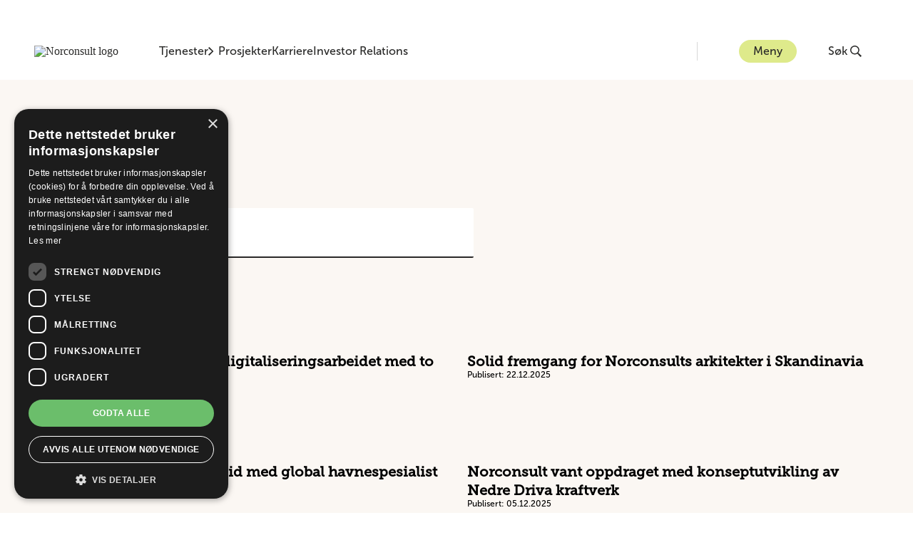

--- FILE ---
content_type: text/html; charset=utf-8
request_url: https://norconsult.no/aktuelt/
body_size: 120163
content:
<!DOCTYPE html>
<html lang="nb-NO">
<head>
        <link rel="stylesheet" href="/dist/main.bundle.css?v=F0D75EF0262BE5A6A1069CAC0C1E2D08" />
        <script src="/dist/main.bundle.js?v=F0D75EF0262BE5A6A1069CAC0C1E2D08"></script>
    <!-- Google Tag Manager -->
    <script>(function(w,d,s,l,i){w[l]=w[l]||[];w[l].push({'gtm.start':
        new Date().getTime(),event:'gtm.js'});var f=d.getElementsByTagName(s)[0],
        j=d.createElement(s),dl=l!='dataLayer'?'&l='+l:'';j.async=true;j.src=
        'https://www.googletagmanager.com/gtm.js?id='+i+dl;f.parentNode.insertBefore(j,f);
        })(window,document,'script','dataLayer','GTM-TB3SPJ3');</script>
    <!-- End Google Tag Manager -->

    

<meta charset="utf-8"/>
<title>Aktuelle saker fra Norconsult - Norconsult</title>


<meta name="viewport" content="width=device-width, initial-scale=1.0">
<meta name="description" content="Samleside for alle v&#xE5;re aktueltsaker. Se hva som er siste nytt fra Norconsult eller s&#xF8;k p&#xE5; det du &#xF8;nsker &#xE5; lese mer om. ">

<link rel="canonical" href="https://norconsult.no/aktuelt/" />

<meta property="og:url" content="https://norconsult.no/aktuelt/"/>
<meta property="og:type" content="website"/>
<meta property="og:title" content="Aktuelle saker fra Norconsult - Norconsult"/>
<meta property="og:description" content="Samleside for alle v&#xE5;re aktueltsaker. Se hva som er siste nytt fra Norconsult eller s&#xF8;k p&#xE5; det du &#xF8;nsker &#xE5; lese mer om. "/>
<meta property="og:locale" content="nb_NO"/>

    <script type="application/ld+json">
       {"@context":"https://schema.org","@type":"BreadcrumbList","itemListElement":[{"@type":"ListItem","position":1,"name":"Aktuelt","item":"https://norconsult.no/aktuelt/"}]}
    </script>

    <script type="application/ld+json">
       {"@context":"https://schema.org","@type":"Organization","@name":"Norconsult AS","@url":"https://norconsult.no","@logo":"https://norconsult.no/media/y4vfmutu/logo-norconsult.png","@sameAs":["https://www.instagram.com/norconsult/","https://www.youtube.com/user/NorconsultAS","http://www.linkedin.com/company/norconsult-as","https://www.facebook.com/Norconsult"]}
    </script>


<script type="text/javascript">!function(T,l,y){var S=T.location,k="script",D="instrumentationKey",C="ingestionendpoint",I="disableExceptionTracking",E="ai.device.",b="toLowerCase",w="crossOrigin",N="POST",e="appInsightsSDK",t=y.name||"appInsights";(y.name||T[e])&&(T[e]=t);var n=T[t]||function(d){var g=!1,f=!1,m={initialize:!0,queue:[],sv:"5",version:2,config:d};function v(e,t){var n={},a="Browser";return n[E+"id"]=a[b](),n[E+"type"]=a,n["ai.operation.name"]=S&&S.pathname||"_unknown_",n["ai.internal.sdkVersion"]="javascript:snippet_"+(m.sv||m.version),{time:function(){var e=new Date;function t(e){var t=""+e;return 1===t.length&&(t="0"+t),t}return e.getUTCFullYear()+"-"+t(1+e.getUTCMonth())+"-"+t(e.getUTCDate())+"T"+t(e.getUTCHours())+":"+t(e.getUTCMinutes())+":"+t(e.getUTCSeconds())+"."+((e.getUTCMilliseconds()/1e3).toFixed(3)+"").slice(2,5)+"Z"}(),iKey:e,name:"Microsoft.ApplicationInsights."+e.replace(/-/g,"")+"."+t,sampleRate:100,tags:n,data:{baseData:{ver:2}}}}var h=d.url||y.src;if(h){function a(e){var t,n,a,i,r,o,s,c,u,p,l;g=!0,m.queue=[],f||(f=!0,t=h,s=function(){var e={},t=d.connectionString;if(t)for(var n=t.split(";"),a=0;a<n.length;a++){var i=n[a].split("=");2===i.length&&(e[i[0][b]()]=i[1])}if(!e[C]){var r=e.endpointsuffix,o=r?e.location:null;e[C]="https://"+(o?o+".":"")+"dc."+(r||"services.visualstudio.com")}return e}(),c=s[D]||d[D]||"",u=s[C],p=u?u+"/v2/track":d.endpointUrl,(l=[]).push((n="SDK LOAD Failure: Failed to load Application Insights SDK script (See stack for details)",a=t,i=p,(o=(r=v(c,"Exception")).data).baseType="ExceptionData",o.baseData.exceptions=[{typeName:"SDKLoadFailed",message:n.replace(/\./g,"-"),hasFullStack:!1,stack:n+"\nSnippet failed to load ["+a+"] -- Telemetry is disabled\nHelp Link: https://go.microsoft.com/fwlink/?linkid=2128109\nHost: "+(S&&S.pathname||"_unknown_")+"\nEndpoint: "+i,parsedStack:[]}],r)),l.push(function(e,t,n,a){var i=v(c,"Message"),r=i.data;r.baseType="MessageData";var o=r.baseData;return o.message='AI (Internal): 99 message:"'+("SDK LOAD Failure: Failed to load Application Insights SDK script (See stack for details) ("+n+")").replace(/\"/g,"")+'"',o.properties={endpoint:a},i}(0,0,t,p)),function(e,t){if(JSON){var n=T.fetch;if(n&&!y.useXhr)n(t,{method:N,body:JSON.stringify(e),mode:"cors"});else if(XMLHttpRequest){var a=new XMLHttpRequest;a.open(N,t),a.setRequestHeader("Content-type","application/json"),a.send(JSON.stringify(e))}}}(l,p))}function i(e,t){f||setTimeout(function(){!t&&m.core||a()},500)}var e=function(){var n=l.createElement(k);n.src=h;var e=y[w];return!e&&""!==e||"undefined"==n[w]||(n[w]=e),n.onload=i,n.onerror=a,n.onreadystatechange=function(e,t){"loaded"!==n.readyState&&"complete"!==n.readyState||i(0,t)},n}();y.ld<0?l.getElementsByTagName("head")[0].appendChild(e):setTimeout(function(){l.getElementsByTagName(k)[0].parentNode.appendChild(e)},y.ld||0)}try{m.cookie=l.cookie}catch(p){}function t(e){for(;e.length;)!function(t){m[t]=function(){var e=arguments;g||m.queue.push(function(){m[t].apply(m,e)})}}(e.pop())}var n="track",r="TrackPage",o="TrackEvent";t([n+"Event",n+"PageView",n+"Exception",n+"Trace",n+"DependencyData",n+"Metric",n+"PageViewPerformance","start"+r,"stop"+r,"start"+o,"stop"+o,"addTelemetryInitializer","setAuthenticatedUserContext","clearAuthenticatedUserContext","flush"]),m.SeverityLevel={Verbose:0,Information:1,Warning:2,Error:3,Critical:4};var s=(d.extensionConfig||{}).ApplicationInsightsAnalytics||{};if(!0!==d[I]&&!0!==s[I]){var c="onerror";t(["_"+c]);var u=T[c];T[c]=function(e,t,n,a,i){var r=u&&u(e,t,n,a,i);return!0!==r&&m["_"+c]({message:e,url:t,lineNumber:n,columnNumber:a,error:i}),r},d.autoExceptionInstrumented=!0}return m}(y.cfg);function a(){y.onInit&&y.onInit(n)}(T[t]=n).queue&&0===n.queue.length?(n.queue.push(a),n.trackPageView({})):a()}(window,document,{
src: "https://js.monitor.azure.com/scripts/b/ai.2.min.js", // The SDK URL Source
crossOrigin: "anonymous", 
cfg: { // Application Insights Configuration
    connectionString: 'InstrumentationKey=6b4606d9-e9e6-431e-8af5-0e57d8de19c0;IngestionEndpoint=https://norwayeast-0.in.applicationinsights.azure.com/;LiveEndpoint=https://norwayeast.livediagnostics.monitor.azure.com/;ApplicationId=e6a48a33-a5dd-432f-80a6-33dcded45f47'
}});</script></head>
<body>
<!-- Google Tag Manager (noscript) -->
<noscript>
    <iframe src="https://www.googletagmanager.com/ns.html?id=GTM-TB3SPJ3"
            height="0" width="0" style="display:none;visibility:hidden">
    </iframe>
</noscript>
<!-- End Google Tag Manager (noscript) -->

<a class="skip-nav-link" href="#main-content">
    Hopp til hovedinnhold
</a>




<header class="header ">
    <div class="header--container container-2xl">
        <a href="/" class="header__home-link" aria-label="G&#xE5; til framsiden">
            <img class="header--logo" src="/media/y4vfmutu/logo-norconsult.png?width=160&amp;height=36&amp;v=1d94b463074dfa0&amp;format=webp" alt="Norconsult logo"/>
        </a>
        <div class="header--navigation">
            <button class="header--navigation__item typography-body-2 " id="competence-button" onclick="mainFunctions.HandleMenu({competenceClicked: true,  headerTransparent:'False', logoUrl:'/media/y4vfmutu/logo-norconsult.png?width=160&amp;height=36&amp;v=1d94b463074dfa0&amp;format=webp', logoAltUrl:'/media/wnuhbda3/logo-norconsult-white.png?width=160&amp;height=36&amp;v=1d94b4630323150&amp;format=webp'})" aria-label="&#xC5;pne eller lukk kompetanse-menyen">
                Tjenester
                <svg class="button-menu__chevron" width="8" height="12" viewBox="0 0 8 12" fill="none" xmlns="http://www.w3.org/2000/svg">
                    <path fill-rule="evenodd" clip-rule="evenodd" d="M6.77668 5.3011L1.42153 0L0 1.40431L5.22543 6.00038L0.000263849 10.6066L1.41079 12L6.77651 6.69931L7.5 6.00012L6.77668 5.3011Z"/>
                </svg>
            </button>
                    <a href="/prosjekter/" class="header--navigation__item typography-body-2 ">Prosjekter</a>
                    <a href="/karriere/" class="header--navigation__item typography-body-2 ">Karriere</a>
                    <a href="https://investor.norconsult.com/" class="header--navigation__item typography-body-2 ">Investor Relations</a>
        </div>
        <div class="header--content">
            <button class="header--menu button-menu typography-body-2" onclick="mainFunctions.MenuButtonOnClick({menuClicked: true,  headerTransparent:'False', logoUrl:'/media/y4vfmutu/logo-norconsult.png?width=160&amp;height=36&amp;v=1d94b463074dfa0&amp;format=webp', logoAltUrl:'/media/wnuhbda3/logo-norconsult-white.png?width=160&amp;height=36&amp;v=1d94b4630323150&amp;format=webp'})" aria-label="&#xC5;pne eller lukk menyen">
                Meny
            </button>
            
<div class="main-menu" id="main-menu" aria-hidden="true">
    <div class="main-menu__container container-2xl">
        
<div class="main-menu__section-content--menu" id="menu-section-content">
    <div class="main-menu__daughter-companies">
            <nav aria-label="Datterselskap">
                <ul class="main-menu__daughter-companies__list">
                        <li>
                            <a class="typography-caption main-menu__daughter-companies__list__item" href="https://www.vindteknikk.com">Kjeller Vindteknikk</a>
                        </li>
                        <li>
                            <a class="typography-caption main-menu__daughter-companies__list__item" href="https://norconsultdigital.no/">Norconsult Digital</a>
                        </li>
                        <li>
                            <a class="typography-caption main-menu__daughter-companies__list__item" href="https://nordicarch.com/">Nordic Office of Architecture</a>
                        </li>
                        <li>
                            <a class="typography-caption main-menu__daughter-companies__list__item" href="https://www.technogarden.no/">Technogarden</a>
                        </li>
                </ul>
            </nav>
    </div>
        <div class="main-menu__latest-news">
            <h4 class="main-menu__latest-news__title">Siste nytt</h4>
            <nav aria-label="Siste nytt">
                <ul class="main-menu__latest-news__list">
                        <li>
                            <a class="main-menu__latest-news__list__item" href="/aktuelt/norconsult-digital-styrker-digitaliseringsarbeidet-med-to-nye-toppledere/">
                                    <img src="/media/wg3dlass/dsc09595.jpg?width=108&amp;height=60&amp;v=1dc8c5ed26e4a10&amp;format=webp" alt=""/>
                                <p class="typography-subtitle-2">Norconsult Digital styrker digitaliseringsarbeidet med to nye toppledere</p>
                            </a>
                        </li>
                        <li>
                            <a class="main-menu__latest-news__list__item" href="/aktuelt/solid-fremgang-for-norconsults-arkitekter-i-skandinavia/">
                                    <img src="/media/r5wbp4vw/nordic-office-of-architecture-regjeringskvartalet.jpg?width=108&amp;height=60&amp;v=1dc73461e1d1680&amp;format=webp" alt=""/>
                                <p class="typography-subtitle-2">Solid fremgang for Norconsults arkitekter i Skandinavia</p>
                            </a>
                        </li>
                        <li>
                            <a class="main-menu__latest-news__list__item" href="/aktuelt/norconsult-inngaar-samarbeid-med-global-havnespesialist/">
                                    <img src="/media/nh5jn0yv/havvindhavn.jpg?width=108&amp;height=60&amp;v=1dc67bc0c1f6950&amp;format=webp" alt=""/>
                                <p class="typography-subtitle-2">Norconsult inng&#xE5;r samarbeid med global havnespesialist</p>
                            </a>
                        </li>
                </ul>
            </nav>
        </div>
</div>
        

<div class="main-menu__section-content--competence-menu" id="competence-section-content">
    <div class="main-menu__competences">
        <nav aria-label="Kompetanseomr&#xE5;der">
            <ul class="main-menu__competences__list">
                    <li class="main-menu__competences__list__item-wrapper">
                        <button class="main-menu__competences__list__item typography-caption main-menu__competences__list__item--active" id="competence-2426" aria-controls="main-menu-services" aria-label="&#xC5;pne undernavigation for Arkitektur">
                            Arkitektur
                        </button>
                        <div class="main-menu--services" id="main-menu-services" aria-live="polite">
                            <section class="main-menu--services__service main-menu--services__service--active" id="service-2426">
                                <div class="main-menu--services__service__content">
                                    <h4 class="main-menu--services__service__title">Arkitektur</h4>
                                        <p class="main-menu--services__service__intro">Vi er Norges ledende landsdekkende arkitektmilj&#xF8;. Vi hjelper deg der du er &#x2013; med lokalkunnskap og bred tverrfaglig kompetanse. </p>
                                </div>
                                <div>
                                        <h5 class="main-menu--services__service__services-title">Dette kan vi hjelpe deg med</h5>
                                        <ul class="main-menu--services__list" id="competence-services-2426">
                                                <li class="main-menu--services__list__item">
                                                    <a href="/tjenester/arkitektur/bolig-og-fritid/" class="main-menu--services__list__item__link typography-caption" tabindex="0">Bolig og fritid</a>
                                                </li>
                                                <li class="main-menu--services__list__item">
                                                    <a href="/tjenester/arkitektur/helse-og-omsorg/" class="main-menu--services__list__item__link typography-caption" tabindex="0">Helse og omsorg</a>
                                                </li>
                                                <li class="main-menu--services__list__item">
                                                    <a href="/tjenester/arkitektur/interioerarkitektur/" class="main-menu--services__list__item__link typography-caption" tabindex="0">Interi&#xF8;rarkitektur</a>
                                                </li>
                                                <li class="main-menu--services__list__item">
                                                    <a href="/tjenester/arkitektur/industriarkitektur/" class="main-menu--services__list__item__link typography-caption" tabindex="0">Industriarkitektur</a>
                                                </li>
                                                <li class="main-menu--services__list__item">
                                                    <a href="/tjenester/arkitektur/kontor-og-naering/" class="main-menu--services__list__item__link typography-caption" tabindex="0">Kontor og n&#xE6;ring</a>
                                                </li>
                                                <li class="main-menu--services__list__item">
                                                    <a href="/tjenester/arkitektur/kultur-og-idrett/" class="main-menu--services__list__item__link typography-caption" tabindex="0">Kultur og idrett</a>
                                                </li>
                                                <li class="main-menu--services__list__item">
                                                    <a href="/tjenester/arkitektur/lysdesign/" class="main-menu--services__list__item__link typography-caption" tabindex="0">Lysdesign</a>
                                                </li>
                                                <li class="main-menu--services__list__item">
                                                    <a href="/tjenester/arkitektur/natur-og-landskapsinngrep/" class="main-menu--services__list__item__link typography-caption" tabindex="0">Natur og landskapsinngrep</a>
                                                </li>
                                                <li class="main-menu--services__list__item">
                                                    <a href="/tjenester/arkitektur/parker-gater-og-byrom/" class="main-menu--services__list__item__link typography-caption" tabindex="0">Parker, gater og byrom</a>
                                                </li>
                                                <li class="main-menu--services__list__item">
                                                    <a href="/tjenester/arkitektur/rehabilitering-og-transformasjon/" class="main-menu--services__list__item__link typography-caption" tabindex="0">Rehabilitering og transformasjon</a>
                                                </li>
                                                <li class="main-menu--services__list__item">
                                                    <a href="/tjenester/arkitektur/samferdselsarkitektur/" class="main-menu--services__list__item__link typography-caption" tabindex="0">Samferdselsarkitektur</a>
                                                </li>
                                                <li class="main-menu--services__list__item">
                                                    <a href="/tjenester/arkitektur/skole-og-barnehager/" class="main-menu--services__list__item__link typography-caption" tabindex="0">Skole og barnehager</a>
                                                </li>
                                        </ul>
                                </div>
                                <div class="main-menu--services__button" id="services-button-2426">
                                    <a class="button-primary typography-button-text" href="/tjenester/arkitektur/">Les mer om Arkitektur</a>
                                </div>
                            </section>
                            <div class="main-menu--services__background"></div>
                            <script>mainFunctions.HandleCompetenceSection({id:"2426", index: "0", pageUrl: "/tjenester/arkitektur/"})</script>
                        </div>
                    </li>
                    <li class="main-menu__competences__list__item-wrapper">
                        <button class="main-menu__competences__list__item typography-caption " id="competence-2083" aria-controls="main-menu-services" aria-label="&#xC5;pne undernavigation for Bygg og eiendom">
                            Bygg og eiendom
                        </button>
                        <div class="main-menu--services" id="main-menu-services" aria-live="polite">
                            <section class="main-menu--services__service " id="service-2083">
                                <div class="main-menu--services__service__content">
                                    <h4 class="main-menu--services__service__title">Bygg og eiendom</h4>
                                        <p class="main-menu--services__service__intro">Vi leverer komplette r&#xE5;dgivende tjenester for planlegging og prosjektering av bygg- og eiendomsprosjekter. </p>
                                </div>
                                <div>
                                        <h5 class="main-menu--services__service__services-title">Dette kan vi hjelpe deg med</h5>
                                        <ul class="main-menu--services__list" id="competence-services-2083">
                                                <li class="main-menu--services__list__item">
                                                    <a href="/tjenester/bygg-og-eiendom/breeam/" class="main-menu--services__list__item__link typography-caption" tabindex="0">BREEAM</a>
                                                </li>
                                                <li class="main-menu--services__list__item">
                                                    <a href="/tjenester/bygg-og-eiendom/bygningsfysikk/" class="main-menu--services__list__item__link typography-caption" tabindex="0">Bygningsfysikk</a>
                                                </li>
                                                <li class="main-menu--services__list__item">
                                                    <a href="/tjenester/bygg-og-eiendom/digitale-tjenester-for-bae/" class="main-menu--services__list__item__link typography-caption" tabindex="0">Digitale tjenester for BAE</a>
                                                </li>
                                                <li class="main-menu--services__list__item">
                                                    <a href="/tjenester/bygg-og-eiendom/eiendomsutvikling-og-forvaltning/" class="main-menu--services__list__item__link typography-caption" tabindex="0">Eiendomsutvikling og -forvaltning</a>
                                                </li>
                                                <li class="main-menu--services__list__item">
                                                    <a href="/tjenester/bygg-og-eiendom/energi-og-miljoeraadgivning/" class="main-menu--services__list__item__link typography-caption" tabindex="0">Energi- og milj&#xF8;r&#xE5;dgivning</a>
                                                </li>
                                                <li class="main-menu--services__list__item">
                                                    <a href="/tjenester/bygg-og-eiendom/helsebygg-og-sykehus/" class="main-menu--services__list__item__link typography-caption" tabindex="0">Helsebygg og sykehus</a>
                                                </li>
                                                <li class="main-menu--services__list__item">
                                                    <a href="/tjenester/bygg-og-eiendom/nybygg/" class="main-menu--services__list__item__link typography-caption" tabindex="0">Nybygg</a>
                                                </li>
                                                <li class="main-menu--services__list__item">
                                                    <a href="/tjenester/bygg-og-eiendom/prosjekt-og-byggeledelse/" class="main-menu--services__list__item__link typography-caption" tabindex="0">Prosjekt- og byggeledelse</a>
                                                </li>
                                                <li class="main-menu--services__list__item">
                                                    <a href="/tjenester/bygg-og-eiendom/rehabilitering-ombygging-og-tilbygg-rot/" class="main-menu--services__list__item__link typography-caption" tabindex="0">Rehabilitering, Ombygging og Tilbygg (ROT)</a>
                                                </li>
                                                <li class="main-menu--services__list__item">
                                                    <a href="/tjenester/bygg-og-eiendom/undervisnings-og-forskningsbygg/" class="main-menu--services__list__item__link typography-caption" tabindex="0">Undervisnings- og forskningsbygg</a>
                                                </li>
                                                <li class="main-menu--services__list__item">
                                                    <a href="/tjenester/bygg-og-eiendom/vvs/" class="main-menu--services__list__item__link typography-caption" tabindex="0">VVS</a>
                                                </li>
                                                <li class="main-menu--services__list__item">
                                                    <a href="/tjenester/baerekraftig-utvikling/sirkulaeroekonomi/" class="main-menu--services__list__item__link typography-caption" tabindex="0">Sirkul&#xE6;r&#xF8;konomi</a>
                                                </li>
                                        </ul>
                                </div>
                                <div class="main-menu--services__button" id="services-button-2083">
                                    <a class="button-primary typography-button-text" href="/tjenester/bygg-og-eiendom/">Les mer om Bygg og eiendom</a>
                                </div>
                            </section>
                            <div class="main-menu--services__background"></div>
                            <script>mainFunctions.HandleCompetenceSection({id:"2083", index: "1", pageUrl: "/tjenester/bygg-og-eiendom/"})</script>
                        </div>
                    </li>
                    <li class="main-menu__competences__list__item-wrapper">
                        <button class="main-menu__competences__list__item typography-caption " id="competence-51817" aria-controls="main-menu-services" aria-label="&#xC5;pne undernavigation for B&#xE6;rekraftig utvikling">
                            B&#xE6;rekraftig utvikling
                        </button>
                        <div class="main-menu--services" id="main-menu-services" aria-live="polite">
                            <section class="main-menu--services__service " id="service-51817">
                                <div class="main-menu--services__service__content">
                                    <h4 class="main-menu--services__service__title">B&#xE6;rekraftig utvikling</h4>
                                        <p class="main-menu--services__service__intro">Norconsult tilbyr helhetlig r&#xE5;dgivning innen b&#xE6;rekraftig utvikling. Vi hjelper offentlige og private akt&#xF8;rer med gr&#xF8;nne l&#xF8;sninger, energieffektive bygg og klimatilpasning.</p>
                                </div>
                                <div>
                                        <h5 class="main-menu--services__service__services-title">Dette kan vi hjelpe deg med</h5>
                                        <ul class="main-menu--services__list" id="competence-services-51817">
                                                <li class="main-menu--services__list__item">
                                                    <a href="/tjenester/baerekraftig-utvikling/begrense-forurensing/" class="main-menu--services__list__item__link typography-caption" tabindex="0">Begrense forurensing</a>
                                                </li>
                                                <li class="main-menu--services__list__item">
                                                    <a href="/tjenester/baerekraftig-utvikling/baerekraftsertifisering/" class="main-menu--services__list__item__link typography-caption" tabindex="0">B&#xE6;rekraftsertifisering</a>
                                                </li>
                                                <li class="main-menu--services__list__item">
                                                    <a href="/tjenester/baerekraftig-utvikling/baerekraftstrategi/" class="main-menu--services__list__item__link typography-caption" tabindex="0">B&#xE6;rekraftstrategi</a>
                                                </li>
                                                <li class="main-menu--services__list__item">
                                                    <a href="/tjenester/baerekraftig-utvikling/eus-taksonomi/" class="main-menu--services__list__item__link typography-caption" tabindex="0">EUs taksonomi</a>
                                                </li>
                                                <li class="main-menu--services__list__item">
                                                    <a href="/tjenester/baerekraftig-utvikling/klimarisiko-og-klimatilpasning/" class="main-menu--services__list__item__link typography-caption" tabindex="0">Klimarisiko og klimatilpasning</a>
                                                </li>
                                                <li class="main-menu--services__list__item">
                                                    <a href="/tjenester/baerekraftig-utvikling/naturmangfold/" class="main-menu--services__list__item__link typography-caption" tabindex="0">Naturmangfold</a>
                                                </li>
                                                <li class="main-menu--services__list__item">
                                                    <a href="/tjenester/baerekraftig-utvikling/redusere-klimagassutslipp/" class="main-menu--services__list__item__link typography-caption" tabindex="0">Redusere klimagassutslipp</a>
                                                </li>
                                                <li class="main-menu--services__list__item">
                                                    <a href="/tjenester/baerekraftig-utvikling/sirkulaeroekonomi/" class="main-menu--services__list__item__link typography-caption" tabindex="0">Sirkul&#xE6;r&#xF8;konomi</a>
                                                </li>
                                                <li class="main-menu--services__list__item">
                                                    <a href="/tjenester/baerekraftig-utvikling/sosial-baerekraft/" class="main-menu--services__list__item__link typography-caption" tabindex="0">Sosial b&#xE6;rekraft</a>
                                                </li>
                                                <li class="main-menu--services__list__item">
                                                    <a href="/tjenester/baerekraftig-utvikling/vann-og-havressurser/" class="main-menu--services__list__item__link typography-caption" tabindex="0">Vann- og havressurser</a>
                                                </li>
                                        </ul>
                                </div>
                                <div class="main-menu--services__button" id="services-button-51817">
                                    <a class="button-primary typography-button-text" href="/tjenester/baerekraftig-utvikling/">Les mer om B&#xE6;rekraftig utvikling</a>
                                </div>
                            </section>
                            <div class="main-menu--services__background"></div>
                            <script>mainFunctions.HandleCompetenceSection({id:"51817", index: "2", pageUrl: "/tjenester/baerekraftig-utvikling/"})</script>
                        </div>
                    </li>
                    <li class="main-menu__competences__list__item-wrapper">
                        <button class="main-menu__competences__list__item typography-caption " id="competence-2081" aria-controls="main-menu-services" aria-label="&#xC5;pne undernavigation for Digitalisering">
                            Digitalisering
                        </button>
                        <div class="main-menu--services" id="main-menu-services" aria-live="polite">
                            <section class="main-menu--services__service " id="service-2081">
                                <div class="main-menu--services__service__content">
                                    <h4 class="main-menu--services__service__title">Digitalisering</h4>
                                        <p class="main-menu--services__service__intro">Hos oss f&#xE5;r du gode r&#xE5;d basert p&#xE5; beste praksis og tilgjengelig teknologi. Ved hjelp av digitale verkt&#xF8;y og kunnskap, hjelper vi deg &#xE5; drive utvikling, skape smarte samfunn og levere b&#xE6;rekraftige prosjekter.  </p>
                                </div>
                                <div>
                                        <h5 class="main-menu--services__service__services-title">Dette kan vi hjelpe deg med</h5>
                                        <ul class="main-menu--services__list" id="competence-services-2081">
                                                <li class="main-menu--services__list__item">
                                                    <a href="/tjenester/digitalisering/kunstig-intelligens-ki/" class="main-menu--services__list__item__link typography-caption" tabindex="0">Kunstig intelligens (KI)</a>
                                                </li>
                                                <li class="main-menu--services__list__item">
                                                    <a href="/tjenester/digitalisering/bim/" class="main-menu--services__list__item__link typography-caption" tabindex="0">BIM</a>
                                                </li>
                                                <li class="main-menu--services__list__item">
                                                    <a href="/tjenester/digitalisering/digital-transformasjon/" class="main-menu--services__list__item__link typography-caption" tabindex="0">Digital transformasjon</a>
                                                </li>
                                                <li class="main-menu--services__list__item">
                                                    <a href="/tjenester/digitalisering/digital-prosjektgjennomfoering/" class="main-menu--services__list__item__link typography-caption" tabindex="0">Digital prosjektgjennomf&#xF8;ring</a>
                                                </li>
                                                <li class="main-menu--services__list__item">
                                                    <a href="/tjenester/digitalisering/reality-capture/" class="main-menu--services__list__item__link typography-caption" tabindex="0">Reality Capture</a>
                                                </li>
                                                <li class="main-menu--services__list__item">
                                                    <a href="/tjenester/digitalisering/smart-teknologi/" class="main-menu--services__list__item__link typography-caption" tabindex="0">Smart Teknologi</a>
                                                </li>
                                                <li class="main-menu--services__list__item">
                                                    <a href="/tjenester/digitalisering/vdc/" class="main-menu--services__list__item__link typography-caption" tabindex="0">VDC</a>
                                                </li>
                                                <li class="main-menu--services__list__item">
                                                    <a href="/tjenester/digitalisering/vrar/" class="main-menu--services__list__item__link typography-caption" tabindex="0">VR/AR</a>
                                                </li>
                                        </ul>
                                </div>
                                <div class="main-menu--services__button" id="services-button-2081">
                                    <a class="button-primary typography-button-text" href="/tjenester/digitalisering/">Les mer om Digitalisering</a>
                                </div>
                            </section>
                            <div class="main-menu--services__background"></div>
                            <script>mainFunctions.HandleCompetenceSection({id:"2081", index: "3", pageUrl: "/tjenester/digitalisering/"})</script>
                        </div>
                    </li>
                    <li class="main-menu__competences__list__item-wrapper">
                        <button class="main-menu__competences__list__item typography-caption " id="competence-2079" aria-controls="main-menu-services" aria-label="&#xC5;pne undernavigation for Fornybar energi">
                            Fornybar energi
                        </button>
                        <div class="main-menu--services" id="main-menu-services" aria-live="polite">
                            <section class="main-menu--services__service " id="service-2079">
                                <div class="main-menu--services__service__content">
                                    <h4 class="main-menu--services__service__title">Fornybar energi</h4>
                                        <p class="main-menu--services__service__intro">Les mer om v&#xE5;re tjenester innen fornybar energi. I mer enn 80 &#xE5;r har Norconsult v&#xE6;rt med p&#xE5; gjennomf&#xF8;ring av fornybar kraftutbygging og leveransedyktig energiforsyning. </p>
                                </div>
                                <div>
                                        <h5 class="main-menu--services__service__services-title">Dette kan vi hjelpe deg med</h5>
                                        <ul class="main-menu--services__list" id="competence-services-2079">
                                                <li class="main-menu--services__list__item">
                                                    <a href="/tjenester/fornybar-energi/byggherreraadgiving-og-epcm/" class="main-menu--services__list__item__link typography-caption" tabindex="0">Byggherrer&#xE5;dgiving og EPCM</a>
                                                </li>
                                                <li class="main-menu--services__list__item">
                                                    <a href="/tjenester/fornybar-energi/dammer-og-vassdragskonstruksjoner/" class="main-menu--services__list__item__link typography-caption" tabindex="0">Dammer og vassdragskonstruksjoner</a>
                                                </li>
                                                <li class="main-menu--services__list__item">
                                                    <a href="/tjenester/fornybar-energi/energilagring/" class="main-menu--services__list__item__link typography-caption" tabindex="0">Energilagring</a>
                                                </li>
                                                <li class="main-menu--services__list__item">
                                                    <a href="/tjenester/fornybar-energi/flomsikring/" class="main-menu--services__list__item__link typography-caption" tabindex="0">Flomsikring</a>
                                                </li>
                                                <li class="main-menu--services__list__item">
                                                    <a href="/tjenester/fornybar-energi/havvind/" class="main-menu--services__list__item__link typography-caption" tabindex="0">Havvind</a>
                                                </li>
                                                <li class="main-menu--services__list__item">
                                                    <a href="/tjenester/fornybar-energi/hydrologi-og-vassdragshydraulikk/" class="main-menu--services__list__item__link typography-caption" tabindex="0">Hydrologi og vassdragshydraulikk</a>
                                                </li>
                                                <li class="main-menu--services__list__item">
                                                    <a href="/tjenester/fornybar-energi/kraftsystem/" class="main-menu--services__list__item__link typography-caption" tabindex="0">Kraftsystem</a>
                                                </li>
                                                <li class="main-menu--services__list__item">
                                                    <a href="/tjenester/fornybar-energi/solkraft/" class="main-menu--services__list__item__link typography-caption" tabindex="0">Solkraft</a>
                                                </li>
                                                <li class="main-menu--services__list__item">
                                                    <a href="/tjenester/fornybar-energi/termisk-energi/" class="main-menu--services__list__item__link typography-caption" tabindex="0">Termisk Energi</a>
                                                </li>
                                                <li class="main-menu--services__list__item">
                                                    <a href="/tjenester/fornybar-energi/undervannskartlegging-med-rov/" class="main-menu--services__list__item__link typography-caption" tabindex="0">Undervannskartlegging med ROV</a>
                                                </li>
                                                <li class="main-menu--services__list__item">
                                                    <a href="/tjenester/fornybar-energi/vannkraft/" class="main-menu--services__list__item__link typography-caption" tabindex="0">Vannkraft</a>
                                                </li>
                                                <li class="main-menu--services__list__item">
                                                    <a href="/tjenester/fornybar-energi/vindkraft/" class="main-menu--services__list__item__link typography-caption" tabindex="0">Vindkraft</a>
                                                </li>
                                        </ul>
                                </div>
                                <div class="main-menu--services__button" id="services-button-2079">
                                    <a class="button-primary typography-button-text" href="/tjenester/fornybar-energi/">Les mer om Fornybar energi</a>
                                </div>
                            </section>
                            <div class="main-menu--services__background"></div>
                            <script>mainFunctions.HandleCompetenceSection({id:"2079", index: "4", pageUrl: "/tjenester/fornybar-energi/"})</script>
                        </div>
                    </li>
                    <li class="main-menu__competences__list__item-wrapper">
                        <button class="main-menu__competences__list__item typography-caption " id="competence-55146" aria-controls="main-menu-services" aria-label="&#xC5;pne undernavigation for Forsvar og beredskap">
                            Forsvar og beredskap
                        </button>
                        <div class="main-menu--services" id="main-menu-services" aria-live="polite">
                            <section class="main-menu--services__service " id="service-55146">
                                <div class="main-menu--services__service__content">
                                    <h4 class="main-menu--services__service__title">Forsvar og beredskap</h4>
                                        <p class="main-menu--services__service__intro">Norconsult leverer r&#xE5;dgivning for et robust forsvar og beredskap &#x2013; med tverrfaglig kompetanse og solid erfaring. Se hvordan vi kan bidra i ditt prosjekt.&#xA;</p>
                                </div>
                                <div>
                                        <h5 class="main-menu--services__service__services-title">Dette kan vi hjelpe deg med</h5>
                                        <ul class="main-menu--services__list" id="competence-services-55146">
                                                <li class="main-menu--services__list__item">
                                                    <a href="/tjenester/arkitektur/" class="main-menu--services__list__item__link typography-caption" tabindex="0">Arkitektur</a>
                                                </li>
                                                <li class="main-menu--services__list__item">
                                                    <a href="/tjenester/bygg-og-eiendom/" class="main-menu--services__list__item__link typography-caption" tabindex="0">Bygg og eiendom</a>
                                                </li>
                                                <li class="main-menu--services__list__item">
                                                    <a href="/tjenester/digitalisering/" class="main-menu--services__list__item__link typography-caption" tabindex="0">Digitalisering</a>
                                                </li>
                                                <li class="main-menu--services__list__item">
                                                    <a href="/tjenester/fornybar-energi/" class="main-menu--services__list__item__link typography-caption" tabindex="0">Fornybar energi</a>
                                                </li>
                                                <li class="main-menu--services__list__item">
                                                    <a href="/tjenester/geo-og-miljoe/" class="main-menu--services__list__item__link typography-caption" tabindex="0">Geo og milj&#xF8;</a>
                                                </li>
                                                <li class="main-menu--services__list__item">
                                                    <a href="/tjenester/industri/" class="main-menu--services__list__item__link typography-caption" tabindex="0">Industri</a>
                                                </li>
                                                <li class="main-menu--services__list__item">
                                                    <a href="/tjenester/samferdsel/" class="main-menu--services__list__item__link typography-caption" tabindex="0">Samferdsel</a>
                                                </li>
                                                <li class="main-menu--services__list__item">
                                                    <a href="/tjenester/samfunn-og-byutvikling/" class="main-menu--services__list__item__link typography-caption" tabindex="0">Samfunn og byutvikling</a>
                                                </li>
                                                <li class="main-menu--services__list__item">
                                                    <a href="/tjenester/sikkerhet/" class="main-menu--services__list__item__link typography-caption" tabindex="0">Sikkerhet</a>
                                                </li>
                                                <li class="main-menu--services__list__item">
                                                    <a href="/tjenester/vann/" class="main-menu--services__list__item__link typography-caption" tabindex="0">Vann</a>
                                                </li>
                                        </ul>
                                </div>
                                <div class="main-menu--services__button" id="services-button-55146">
                                    <a class="button-primary typography-button-text" href="/tjenester/forsvar-og-beredskap/">Les mer om Forsvar og beredskap</a>
                                </div>
                            </section>
                            <div class="main-menu--services__background"></div>
                            <script>mainFunctions.HandleCompetenceSection({id:"55146", index: "5", pageUrl: "/tjenester/forsvar-og-beredskap/"})</script>
                        </div>
                    </li>
                    <li class="main-menu__competences__list__item-wrapper">
                        <button class="main-menu__competences__list__item typography-caption " id="competence-2427" aria-controls="main-menu-services" aria-label="&#xC5;pne undernavigation for Geo og milj&#xF8;">
                            Geo og milj&#xF8;
                        </button>
                        <div class="main-menu--services" id="main-menu-services" aria-live="polite">
                            <section class="main-menu--services__service " id="service-2427">
                                <div class="main-menu--services__service__content">
                                    <h4 class="main-menu--services__service__title">Geo og milj&#xF8;</h4>
                                        <p class="main-menu--services__service__intro">Vi har spesialkompetanse innen geo og milj&#xF8;, og et av landets mest tverrfalige kompetansemilj&#xF8;er innen ytre milj&#xF8; og naturforvaltning. </p>
                                </div>
                                <div>
                                        <h5 class="main-menu--services__service__services-title">Dette kan vi hjelpe deg med</h5>
                                        <ul class="main-menu--services__list" id="competence-services-2427">
                                                <li class="main-menu--services__list__item">
                                                    <a href="/tjenester/geo-og-miljoe/akustikk-og-stoey/" class="main-menu--services__list__item__link typography-caption" tabindex="0">Akustikk og st&#xF8;y</a>
                                                </li>
                                                <li class="main-menu--services__list__item">
                                                    <a href="/tjenester/geo-og-miljoe/ferskvannsoekologi-og-vannmiljoe/" class="main-menu--services__list__item__link typography-caption" tabindex="0">Ferskvanns&#xF8;kologi og vannmilj&#xF8;</a>
                                                </li>
                                                <li class="main-menu--services__list__item">
                                                    <a href="/tjenester/geo-og-miljoe/forurenset-grunn/" class="main-menu--services__list__item__link typography-caption" tabindex="0">Forurenset grunn</a>
                                                </li>
                                                <li class="main-menu--services__list__item">
                                                    <a href="/tjenester/geo-og-miljoe/geoteknikk/" class="main-menu--services__list__item__link typography-caption" tabindex="0">Geoteknikk</a>
                                                </li>
                                                <li class="main-menu--services__list__item">
                                                    <a href="/tjenester/geo-og-miljoe/geoteknisk-laboratorium/" class="main-menu--services__list__item__link typography-caption" tabindex="0">Geoteknisk laboratorium</a>
                                                </li>
                                                <li class="main-menu--services__list__item">
                                                    <a href="/tjenester/geo-og-miljoe/grunnundersoekelser/" class="main-menu--services__list__item__link typography-caption" tabindex="0">Grunnunders&#xF8;kelser</a>
                                                </li>
                                                <li class="main-menu--services__list__item">
                                                    <a href="/tjenester/geo-og-miljoe/hydrogeologi-og-grunnvann/" class="main-menu--services__list__item__link typography-caption" tabindex="0">Hydrogeologi og grunnvann</a>
                                                </li>
                                                <li class="main-menu--services__list__item">
                                                    <a href="/tjenester/geo-og-miljoe/ingenioergeologi-og-bergteknikk/" class="main-menu--services__list__item__link typography-caption" tabindex="0">Ingeni&#xF8;rgeologi og bergteknikk</a>
                                                </li>
                                                <li class="main-menu--services__list__item">
                                                    <a href="/tjenester/geo-og-miljoe/lca-og-klimagass/" class="main-menu--services__list__item__link typography-caption" tabindex="0">LCA og klimagass</a>
                                                </li>
                                                <li class="main-menu--services__list__item">
                                                    <a href="/tjenester/geo-og-miljoe/marint-miljoe/" class="main-menu--services__list__item__link typography-caption" tabindex="0">Marint milj&#xF8;</a>
                                                </li>
                                                <li class="main-menu--services__list__item">
                                                    <a href="/tjenester/geo-og-miljoe/miljoekartlegging-og-ombruk/" class="main-menu--services__list__item__link typography-caption" tabindex="0">Milj&#xF8;kartlegging og ombruk</a>
                                                </li>
                                                <li class="main-menu--services__list__item">
                                                    <a href="/tjenester/geo-og-miljoe/miljoeoppfoelging/" class="main-menu--services__list__item__link typography-caption" tabindex="0">Milj&#xF8;oppf&#xF8;lging</a>
                                                </li>
                                        </ul>
                                </div>
                                <div class="main-menu--services__button" id="services-button-2427">
                                    <a class="button-primary typography-button-text" href="/tjenester/geo-og-miljoe/">Les mer om Geo og milj&#xF8;</a>
                                </div>
                            </section>
                            <div class="main-menu--services__background"></div>
                            <script>mainFunctions.HandleCompetenceSection({id:"2427", index: "6", pageUrl: "/tjenester/geo-og-miljoe/"})</script>
                        </div>
                    </li>
                    <li class="main-menu__competences__list__item-wrapper">
                        <button class="main-menu__competences__list__item typography-caption " id="competence-2075" aria-controls="main-menu-services" aria-label="&#xC5;pne undernavigation for Industri">
                            Industri
                        </button>
                        <div class="main-menu--services" id="main-menu-services" aria-live="polite">
                            <section class="main-menu--services__service " id="service-2075">
                                <div class="main-menu--services__service__content">
                                    <h4 class="main-menu--services__service__title">Industri</h4>
                                        <p class="main-menu--services__service__intro">Vi tilbyr spisset fagkompetanse og tverrfaglige tjenester for utvikling, bygging og gjennomf&#xF8;ring av industriprosjekter. Vi i Norconsult har over 90 &#xE5;rs erfaring i industriprosjekter. </p>
                                </div>
                                <div>
                                        <h5 class="main-menu--services__service__services-title">Dette kan vi hjelpe deg med</h5>
                                        <ul class="main-menu--services__list" id="competence-services-2075">
                                                <li class="main-menu--services__list__item">
                                                    <a href="/tjenester/industri/akvakultur-og-havbruk/" class="main-menu--services__list__item__link typography-caption" tabindex="0">Akvakultur og havbruk</a>
                                                </li>
                                                <li class="main-menu--services__list__item">
                                                    <a href="/tjenester/industri/datasentre/" class="main-menu--services__list__item__link typography-caption" tabindex="0">Datasentre</a>
                                                </li>
                                                <li class="main-menu--services__list__item">
                                                    <a href="/tjenester/industri/farmasoeytisk-industri/" class="main-menu--services__list__item__link typography-caption" tabindex="0">Farmas&#xF8;ytisk industri</a>
                                                </li>
                                                <li class="main-menu--services__list__item">
                                                    <a href="/tjenester/industri/gruver-og-bergverksindustri/" class="main-menu--services__list__item__link typography-caption" tabindex="0">Gruver og bergverksindustri</a>
                                                </li>
                                                <li class="main-menu--services__list__item">
                                                    <a href="/tjenester/industri/groenn-industri/" class="main-menu--services__list__item__link typography-caption" tabindex="0">Gr&#xF8;nn industri</a>
                                                </li>
                                                <li class="main-menu--services__list__item">
                                                    <a href="/tjenester/industri/logistikk-og-forsyningsindustri/" class="main-menu--services__list__item__link typography-caption" tabindex="0">Logistikk og forsyningsindustri</a>
                                                </li>
                                                <li class="main-menu--services__list__item">
                                                    <a href="/tjenester/industri/mekanisk-industri-og-vareproduksjon/" class="main-menu--services__list__item__link typography-caption" tabindex="0">Mekanisk industri og vareproduksjon</a>
                                                </li>
                                                <li class="main-menu--services__list__item">
                                                    <a href="/tjenester/industri/metallurgisk-og-kjemisk-industri/" class="main-menu--services__list__item__link typography-caption" tabindex="0">Metallurgisk og kjemisk industri</a>
                                                </li>
                                                <li class="main-menu--services__list__item">
                                                    <a href="/tjenester/industri/naeringsmiddelindustri/" class="main-menu--services__list__item__link typography-caption" tabindex="0">N&#xE6;ringsmiddelindustri</a>
                                                </li>
                                                <li class="main-menu--services__list__item">
                                                    <a href="/tjenester/industri/olje-og-gass/" class="main-menu--services__list__item__link typography-caption" tabindex="0">Olje og gass</a>
                                                </li>
                                                <li class="main-menu--services__list__item">
                                                    <a href="/tjenester/industri/treforedling-og-skogsindustri/" class="main-menu--services__list__item__link typography-caption" tabindex="0">Treforedling og skogsindustri</a>
                                                </li>
                                                <li class="main-menu--services__list__item">
                                                    <a href="/tjenester/geo-og-miljoe/akustikk-og-stoey/" class="main-menu--services__list__item__link typography-caption" tabindex="0">Akustikk og st&#xF8;y</a>
                                                </li>
                                        </ul>
                                </div>
                                <div class="main-menu--services__button" id="services-button-2075">
                                    <a class="button-primary typography-button-text" href="/tjenester/industri/">Les mer om Industri</a>
                                </div>
                            </section>
                            <div class="main-menu--services__background"></div>
                            <script>mainFunctions.HandleCompetenceSection({id:"2075", index: "7", pageUrl: "/tjenester/industri/"})</script>
                        </div>
                    </li>
                    <li class="main-menu__competences__list__item-wrapper">
                        <button class="main-menu__competences__list__item typography-caption " id="competence-2076" aria-controls="main-menu-services" aria-label="&#xC5;pne undernavigation for Samferdsel">
                            Samferdsel
                        </button>
                        <div class="main-menu--services" id="main-menu-services" aria-live="polite">
                            <section class="main-menu--services__service " id="service-2076">
                                <div class="main-menu--services__service__content">
                                    <h4 class="main-menu--services__service__title">Samferdsel</h4>
                                        <p class="main-menu--services__service__intro">Som Norges st&#xF8;rste r&#xE5;dgiver innen samferdsel, bidrar vi til &#xE5; skape effektiv og milj&#xF8;vennlig transport av mennesker og varer. V&#xE5;rt tverrfaglige milj&#xF8; har bred kompetanse og lang erfaring innen planlegging og prosjektering av samferdselsprosjekter</p>
                                </div>
                                <div>
                                        <h5 class="main-menu--services__service__services-title">Dette kan vi hjelpe deg med</h5>
                                        <ul class="main-menu--services__list" id="competence-services-2076">
                                                <li class="main-menu--services__list__item">
                                                    <a href="/tjenester/samferdsel/anleggsteknikk/" class="main-menu--services__list__item__link typography-caption" tabindex="0">Anleggsteknikk</a>
                                                </li>
                                                <li class="main-menu--services__list__item">
                                                    <a href="/tjenester/samferdsel/bru/" class="main-menu--services__list__item__link typography-caption" tabindex="0">Bru</a>
                                                </li>
                                                <li class="main-menu--services__list__item">
                                                    <a href="/tjenester/samferdsel/havn-og-farled/" class="main-menu--services__list__item__link typography-caption" tabindex="0">Havn og farled</a>
                                                </li>
                                                <li class="main-menu--services__list__item">
                                                    <a href="/tjenester/samferdsel/jernbane-og-sporvei/" class="main-menu--services__list__item__link typography-caption" tabindex="0">Jernbane og Sporvei</a>
                                                </li>
                                                <li class="main-menu--services__list__item">
                                                    <a href="/tjenester/samferdsel/lufthavn/" class="main-menu--services__list__item__link typography-caption" tabindex="0">Lufthavn</a>
                                                </li>
                                                <li class="main-menu--services__list__item">
                                                    <a href="/tjenester/samferdsel/rams-og-risikovurderinger-for-samferdsel/" class="main-menu--services__list__item__link typography-caption" tabindex="0">RAMS og risikovurderinger for samferdsel</a>
                                                </li>
                                                <li class="main-menu--services__list__item">
                                                    <a href="/tjenester/samferdsel/samferdselselektro/" class="main-menu--services__list__item__link typography-caption" tabindex="0">Samferdselselektro</a>
                                                </li>
                                                <li class="main-menu--services__list__item">
                                                    <a href="/tjenester/samferdsel/trafikksikkerhet/" class="main-menu--services__list__item__link typography-caption" tabindex="0">Trafikksikkerhet</a>
                                                </li>
                                                <li class="main-menu--services__list__item">
                                                    <a href="/tjenester/samferdsel/trafikkteknikk-og-trafikkanalyser/" class="main-menu--services__list__item__link typography-caption" tabindex="0">Trafikkteknikk og trafikkanalyser</a>
                                                </li>
                                                <li class="main-menu--services__list__item">
                                                    <a href="/tjenester/samferdsel/tunneler-og-fjellanlegg/" class="main-menu--services__list__item__link typography-caption" tabindex="0">Tunneler og fjellanlegg</a>
                                                </li>
                                                <li class="main-menu--services__list__item">
                                                    <a href="/tjenester/samferdsel/veg-og-gate/" class="main-menu--services__list__item__link typography-caption" tabindex="0">Veg og gate</a>
                                                </li>
                                                <li class="main-menu--services__list__item">
                                                    <a href="/tjenester/bygg-og-eiendom/prosjekt-og-byggeledelse/" class="main-menu--services__list__item__link typography-caption" tabindex="0">Prosjekt- og byggeledelse</a>
                                                </li>
                                        </ul>
                                </div>
                                <div class="main-menu--services__button" id="services-button-2076">
                                    <a class="button-primary typography-button-text" href="/tjenester/samferdsel/">Les mer om Samferdsel</a>
                                </div>
                            </section>
                            <div class="main-menu--services__background"></div>
                            <script>mainFunctions.HandleCompetenceSection({id:"2076", index: "8", pageUrl: "/tjenester/samferdsel/"})</script>
                        </div>
                    </li>
                    <li class="main-menu__competences__list__item-wrapper">
                        <button class="main-menu__competences__list__item typography-caption " id="competence-2428" aria-controls="main-menu-services" aria-label="&#xC5;pne undernavigation for Samfunn og byutvikling">
                            Samfunn og byutvikling
                        </button>
                        <div class="main-menu--services" id="main-menu-services" aria-live="polite">
                            <section class="main-menu--services__service " id="service-2428">
                                <div class="main-menu--services__service__content">
                                    <h4 class="main-menu--services__service__title">Samfunn og byutvikling</h4>
                                        <p class="main-menu--services__service__intro">V&#xE5;rt milj&#xF8; innen samfunn og byutvikling best&#xE5;r av samfunnsvitere, geografer, arkitekter, landskapsarkitekter og ingeni&#xF8;rer som bidrar til &#xE5; skape livskraftige og levende byer og steder. </p>
                                </div>
                                <div>
                                        <h5 class="main-menu--services__service__services-title">Dette kan vi hjelpe deg med</h5>
                                        <ul class="main-menu--services__list" id="competence-services-2428">
                                                <li class="main-menu--services__list__item">
                                                    <a href="/tjenester/samfunn-og-byutvikling/areal-og-eiendomsutvikling/" class="main-menu--services__list__item__link typography-caption" tabindex="0">Areal- og eiendomsutvikling</a>
                                                </li>
                                                <li class="main-menu--services__list__item">
                                                    <a href="/tjenester/samfunn-og-byutvikling/by-og-stedsutvikling/" class="main-menu--services__list__item__link typography-caption" tabindex="0">By- og stedsutvikling</a>
                                                </li>
                                                <li class="main-menu--services__list__item">
                                                    <a href="/tjenester/samfunn-og-byutvikling/handels-og-naeringsanalyser/" class="main-menu--services__list__item__link typography-caption" tabindex="0">Handels- og n&#xE6;ringsanalyser</a>
                                                </li>
                                                <li class="main-menu--services__list__item">
                                                    <a href="/tjenester/samfunn-og-byutvikling/mobilitet-og-transportplanlegging/" class="main-menu--services__list__item__link typography-caption" tabindex="0">Mobilitet- og transportplanlegging</a>
                                                </li>
                                                <li class="main-menu--services__list__item">
                                                    <a href="/tjenester/samfunn-og-byutvikling/samfunnsplanlegging/" class="main-menu--services__list__item__link typography-caption" tabindex="0">Samfunnsplanlegging</a>
                                                </li>
                                                <li class="main-menu--services__list__item">
                                                    <a href="/tjenester/samfunn-og-byutvikling/samfunnssikkerhet/" class="main-menu--services__list__item__link typography-caption" tabindex="0">Samfunnssikkerhet</a>
                                                </li>
                                                <li class="main-menu--services__list__item">
                                                    <a href="/tjenester/samfunn-og-byutvikling/samfunnsoekonomi/" class="main-menu--services__list__item__link typography-caption" tabindex="0">Samfunns&#xF8;konomi</a>
                                                </li>
                                                <li class="main-menu--services__list__item">
                                                    <a href="/tjenester/samfunn-og-byutvikling/sosial-infrastruktur/" class="main-menu--services__list__item__link typography-caption" tabindex="0">Sosial infrastruktur</a>
                                                </li>
                                                <li class="main-menu--services__list__item">
                                                    <a href="/tjenester/samfunn-og-byutvikling/strategi-og-prosess/" class="main-menu--services__list__item__link typography-caption" tabindex="0">Strategi og prosess</a>
                                                </li>
                                                <li class="main-menu--services__list__item">
                                                    <a href="/tjenester/geo-og-miljoe/akustikk-og-stoey/" class="main-menu--services__list__item__link typography-caption" tabindex="0">Akustikk og st&#xF8;y</a>
                                                </li>
                                                <li class="main-menu--services__list__item">
                                                    <a href="/tjenester/baerekraftig-utvikling/sirkulaeroekonomi/" class="main-menu--services__list__item__link typography-caption" tabindex="0">Sirkul&#xE6;r&#xF8;konomi</a>
                                                </li>
                                        </ul>
                                </div>
                                <div class="main-menu--services__button" id="services-button-2428">
                                    <a class="button-primary typography-button-text" href="/tjenester/samfunn-og-byutvikling/">Les mer om Samfunn og byutvikling</a>
                                </div>
                            </section>
                            <div class="main-menu--services__background"></div>
                            <script>mainFunctions.HandleCompetenceSection({id:"2428", index: "9", pageUrl: "/tjenester/samfunn-og-byutvikling/"})</script>
                        </div>
                    </li>
                    <li class="main-menu__competences__list__item-wrapper">
                        <button class="main-menu__competences__list__item typography-caption " id="competence-2429" aria-controls="main-menu-services" aria-label="&#xC5;pne undernavigation for Sikkerhet">
                            Sikkerhet
                        </button>
                        <div class="main-menu--services" id="main-menu-services" aria-live="polite">
                            <section class="main-menu--services__service " id="service-2429">
                                <div class="main-menu--services__service__content">
                                    <h4 class="main-menu--services__service__title">Sikkerhet</h4>
                                        <p class="main-menu--services__service__intro">Sikkerhet er sentralt i alt vi gj&#xF8;r. Det vi prosjekterer skal v&#xE6;re sikkert &#xE5; bygge og sikkert &#xE5; bruke.</p>
                                </div>
                                <div>
                                        <h5 class="main-menu--services__service__services-title">Dette kan vi hjelpe deg med</h5>
                                        <ul class="main-menu--services__list" id="competence-services-2429">
                                                <li class="main-menu--services__list__item">
                                                    <a href="/tjenester/sikkerhet/beredskap/" class="main-menu--services__list__item__link typography-caption" tabindex="0">Beredskap</a>
                                                </li>
                                                <li class="main-menu--services__list__item">
                                                    <a href="/tjenester/sikkerhet/brannsikkerhet/" class="main-menu--services__list__item__link typography-caption" tabindex="0">Brannsikkerhet</a>
                                                </li>
                                                <li class="main-menu--services__list__item">
                                                    <a href="/tjenester/sikkerhet/cfd-og-stroemningsteknikk/" class="main-menu--services__list__item__link typography-caption" tabindex="0">CFD og str&#xF8;mningsteknikk</a>
                                                </li>
                                                <li class="main-menu--services__list__item">
                                                    <a href="/tjenester/sikkerhet/hmssha/" class="main-menu--services__list__item__link typography-caption" tabindex="0">HMS/SHA</a>
                                                </li>
                                                <li class="main-menu--services__list__item">
                                                    <a href="/tjenester/sikkerhet/risikostyring/" class="main-menu--services__list__item__link typography-caption" tabindex="0">Risikostyring</a>
                                                </li>
                                                <li class="main-menu--services__list__item">
                                                    <a href="/tjenester/sikkerhet/sikring/" class="main-menu--services__list__item__link typography-caption" tabindex="0">Sikring</a>
                                                </li>
                                                <li class="main-menu--services__list__item">
                                                    <a href="/tjenester/sikkerhet/teknisk-sikkerhet/" class="main-menu--services__list__item__link typography-caption" tabindex="0">Teknisk sikkerhet</a>
                                                </li>
                                                <li class="main-menu--services__list__item">
                                                    <a href="/tjenester/sikkerhet/tunnelventilasjon/" class="main-menu--services__list__item__link typography-caption" tabindex="0">Tunnelventilasjon</a>
                                                </li>
                                                <li class="main-menu--services__list__item">
                                                    <a href="/tjenester/samferdsel/rams-og-risikovurderinger-for-samferdsel/" class="main-menu--services__list__item__link typography-caption" tabindex="0">RAMS og risikovurderinger for samferdsel</a>
                                                </li>
                                                <li class="main-menu--services__list__item">
                                                    <a href="/tjenester/samfunn-og-byutvikling/samfunnssikkerhet/" class="main-menu--services__list__item__link typography-caption" tabindex="0">Samfunnssikkerhet</a>
                                                </li>
                                        </ul>
                                </div>
                                <div class="main-menu--services__button" id="services-button-2429">
                                    <a class="button-primary typography-button-text" href="/tjenester/sikkerhet/">Les mer om Sikkerhet</a>
                                </div>
                            </section>
                            <div class="main-menu--services__background"></div>
                            <script>mainFunctions.HandleCompetenceSection({id:"2429", index: "10", pageUrl: "/tjenester/sikkerhet/"})</script>
                        </div>
                    </li>
                    <li class="main-menu__competences__list__item-wrapper">
                        <button class="main-menu__competences__list__item typography-caption " id="competence-2430" aria-controls="main-menu-services" aria-label="&#xC5;pne undernavigation for Vann">
                            Vann
                        </button>
                        <div class="main-menu--services" id="main-menu-services" aria-live="polite">
                            <section class="main-menu--services__service " id="service-2430">
                                <div class="main-menu--services__service__content">
                                    <h4 class="main-menu--services__service__title">Vann</h4>
                                        <p class="main-menu--services__service__intro">Vi har Norges st&#xF8;rste r&#xE5;dgivermilj&#xF8; innen vann og avl&#xF8;p, noe som gj&#xF8;r at vi kan designe og prosjektere gode og trygge l&#xF8;sninger. </p>
                                </div>
                                <div>
                                        <h5 class="main-menu--services__service__services-title">Dette kan vi hjelpe deg med</h5>
                                        <ul class="main-menu--services__list" id="competence-services-2430">
                                                <li class="main-menu--services__list__item">
                                                    <a href="/tjenester/vann/digitalisering-i-vann-og-avloep/" class="main-menu--services__list__item__link typography-caption" tabindex="0">Digitalisering i vann og avl&#xF8;p</a>
                                                </li>
                                                <li class="main-menu--services__list__item">
                                                    <a href="/tjenester/vann/ledningsanlegg-for-vann-og-avloep/" class="main-menu--services__list__item__link typography-caption" tabindex="0">Ledningsanlegg for vann og avl&#xF8;p</a>
                                                </li>
                                                <li class="main-menu--services__list__item">
                                                    <a href="/tjenester/vann/nodig/" class="main-menu--services__list__item__link typography-caption" tabindex="0">NoDig</a>
                                                </li>
                                                <li class="main-menu--services__list__item">
                                                    <a href="/tjenester/vann/overvann-og-flom/" class="main-menu--services__list__item__link typography-caption" tabindex="0">Overvann og flom</a>
                                                </li>
                                                <li class="main-menu--services__list__item">
                                                    <a href="/tjenester/vann/slambehandling-og-ressursgjenvinning/" class="main-menu--services__list__item__link typography-caption" tabindex="0">Slambehandling og ressursgjenvinning</a>
                                                </li>
                                                <li class="main-menu--services__list__item">
                                                    <a href="/tjenester/vann/vannmiljoe/" class="main-menu--services__list__item__link typography-caption" tabindex="0">Vannmilj&#xF8;</a>
                                                </li>
                                                <li class="main-menu--services__list__item">
                                                    <a href="/tjenester/vann/vann-i-byprosjekter/" class="main-menu--services__list__item__link typography-caption" tabindex="0">Vann i byprosjekter</a>
                                                </li>
                                                <li class="main-menu--services__list__item">
                                                    <a href="/tjenester/vann/vann-i-bygg-og-eiendomsprosjekter/" class="main-menu--services__list__item__link typography-caption" tabindex="0">Vann i bygg- og eiendomsprosjekter</a>
                                                </li>
                                                <li class="main-menu--services__list__item">
                                                    <a href="/tjenester/vann/vannbehandling-og-avloepsrensing/" class="main-menu--services__list__item__link typography-caption" tabindex="0">Vannbehandling og avl&#xF8;psrensing</a>
                                                </li>
                                        </ul>
                                </div>
                                <div class="main-menu--services__button" id="services-button-2430">
                                    <a class="button-primary typography-button-text" href="/tjenester/vann/">Les mer om Vann</a>
                                </div>
                            </section>
                            <div class="main-menu--services__background"></div>
                            <script>mainFunctions.HandleCompetenceSection({id:"2430", index: "11", pageUrl: "/tjenester/vann/"})</script>
                        </div>
                    </li>
            </ul>
            <div id="competence-line" class="main-menu__competences__line">
                <i class="main-menu__competences__line__decoration"></i>
            </div>
        </nav>
    </div>
</div>
<script>mainFunctions.InitializeCompetenceMenu()</script>
        <div class="main-menu__menu-content">
                <nav aria-label="Meny">
                    <ul class="main-menu__menu-content__list">
                            <li>
                                <a class="main-menu__menu-content__list__item typography-body-2" href="/aktuelt/">Aktuelt</a>
                            </li>
                            <li>
                                <a class="main-menu__menu-content__list__item typography-body-2" href="/baerekraft/">B&#xE6;rekraft</a>
                            </li>
                            <li>
                                <a class="main-menu__menu-content__list__item typography-body-2" href="/innovasjon/">Innovasjon</a>
                            </li>
                            <li>
                                <a class="main-menu__menu-content__list__item typography-body-2" href="/kontakt-oss/">Kontakt oss</a>
                            </li>
                            <li>
                                <a class="main-menu__menu-content__list__item typography-body-2" href="/kunngjoeringer/">Kunngj&#xF8;ringer</a>
                            </li>
                            <li>
                                <a class="main-menu__menu-content__list__item typography-body-2" href="/kurs-og-arrangementer/">Kurs og arrangementer</a>
                            </li>
                            <li>
                                <a class="main-menu__menu-content__list__item typography-body-2" href="/om-oss/">Om oss</a>
                            </li>
                    </ul>
                </nav>
<button class="button-language-picker" id="language-menu-button-36b3c363-723c-420a-8641-65ce4db2e883" onclick="mainFunctions.HandleLanguageMenu({id: '36b3c363-723c-420a-8641-65ce4db2e883'})" aria-label="&#xC5;pne eller lukk spr&#xE5;k-menyen">
    <img src="/assets/images/icons/globe.svg" alt="" class="button-language-picker__globe"/>
    <p class="typography-button-text">Norge</p>
    <img class="button-language-picker__arrow" src="/assets/images/icons/chevron-dark.svg" alt=""/>
</button>
<nav class="language-menu" aria-label="languages" id="language-menu-36b3c363-723c-420a-8641-65ce4db2e883">
    <ul class="language-menu__list">
            <li>
                <a class="typography-caption language-menu__list__item" href="https://www.norconsult.com/">Global</a>
            </li>
            <li>
                <a class="typography-caption language-menu__list__item" href="https://norconsult.se/">Sverige</a>
            </li>
            <li>
                <a class="typography-caption language-menu__list__item" href="https://norconsult.dk/">Danmark</a>
            </li>
            <li>
                <a class="typography-caption language-menu__list__item" href="https://norconsult.is/">Island</a>
            </li>
            <li>
                <a class="typography-caption language-menu__list__item" href="https://norconsult.pl/">Polen</a>
            </li>
    </ul>
</nav>        </div>
    </div>
</div>
                <button
                    class="header--search typography-body-2"
                    aria-label="&#xC5;pne eller lukk s&#xF8;k"
                    aria-controls="header-search-box"
                    onclick="mainFunctions.ToggleHeaderSearch({logoUrl: '/media/y4vfmutu/logo-norconsult.png?width=160&amp;height=36&amp;v=1d94b463074dfa0&amp;format=webp', logoAltUrl: '/media/wnuhbda3/logo-norconsult-white.png?width=160&amp;height=36&amp;v=1d94b4630323150&amp;format=webp', headerTransparent: 'False'})">
                    <span class="header--search__text">
                        S&#xF8;k
                    </span>
                    <svg class="header--search__icon" viewBox="0 0 24 24" xmlns="http://www.w3.org/2000/svg">
                        <g clip-path="url(#clip0_132_399)">
                            <path fill-rule="evenodd" clip-rule="evenodd" d="M9.57185 0C4.28006 0 0 4.18195 0 9.35244C0 14.5229 4.28006 18.7049 9.57185 18.7049C11.4611 18.7049 13.4384 17.9742 14.9208 17.0544L21.607 24L24 21.6619L16.8915 15.1289C18.1188 13.5559 19.1437 11.4864 19.1437 9.35244C19.1437 4.18195 14.8636 0 9.57185 0ZM9.57185 2.20057C13.6254 2.20057 16.8915 5.39183 16.8915 9.35244C16.8915 13.313 13.6254 16.5043 9.57185 16.5043C5.51833 16.5043 2.2522 13.313 2.2522 9.35244C2.2522 5.39183 5.51833 2.20057 9.57185 2.20057Z"/>
                        </g>
                    </svg>
                </button>
                <div class="header__search-box header__search-box--hidden" aria-hidden="true" id="header-search-box">
                    <div class="header__search-box__container container-2xl">
                        <h4 class="header__search-box__title">S&#xF8;k p&#xE5; nettsiden</h4>
                        <form class="header-search" id="header-search" action="/soek/" method="get">
                            <label class="header-search__label" for="header-search-input">S&#xF8;k her</label>
                            <input
                                id="header-search-input"
                                type="text"
                                class="header-search__search-input"
                                placeholder="S&#xF8;k her"/>
                            <input type="hidden" id="header-search-query" name="query" value=""/>
                            <button type="submit" class="header-search__button" aria-label="S&#xF8;k">
                                <svg class="header__search-box__submit__icon" viewBox="0 0 24 24" xmlns="http://www.w3.org/2000/svg">
                                    <g clip-path="url(#clip0_132_399)">
                                        <path fill-rule="evenodd" clip-rule="evenodd" d="M0 9.35244C0 4.18195 4.28006 0 9.57185 0C14.8636 0 19.1437 4.18195 19.1437 9.35244C19.1437 11.4839 18.1212 13.5511 16.8958 15.1235L15.4118 13.6735C16.3411 12.4745 16.8915 10.9783 16.8915 9.35244C16.8915 5.39183 13.6254 2.20057 9.57185 2.20057C5.51833 2.20057 2.2522 5.39183 2.2522 9.35244C2.2522 13.313 5.51833 16.5043 9.57185 16.5043C10.9457 16.5043 12.2291 16.1377 13.3255 15.4988L14.9208 17.0544L16.8988 15.1357L24 21.6619L21.607 24L14.9208 17.0544C13.4384 17.9742 11.4611 18.7049 9.57185 18.7049C4.28006 18.7049 0 14.5229 0 9.35244Z"/>
                                    </g>
                                </svg>
                            </button>
                        </form>
                        <button
                            class="header__search-box__close-button"
                            aria-label="&#xC5;pne eller lukk s&#xF8;k"
                            onclick="mainFunctions.ToggleHeaderSearch({logoUrl: '/media/y4vfmutu/logo-norconsult.png?width=160&amp;height=36&amp;v=1d94b463074dfa0&amp;format=webp', logoAltUrl: '/media/wnuhbda3/logo-norconsult-white.png?width=160&amp;height=36&amp;v=1d94b4630323150&amp;format=webp', headerTransparent: 'False'})">
                            Lukk
                            <svg class="header__search-box__close-button__icon" width="24" height="24" viewBox="0 0 24 24" fill="none" xmlns="http://www.w3.org/2000/svg">
                                <path fill-rule="evenodd" clip-rule="evenodd" d="M11.9997 9.24769L2.96954 0L0.0528 2.92317L9.24685 11.9739L0 21.0953L2.89766 23.9994L11.9997 14.4454L21.0833 24L24 21.0768L14.4461 11.9739L23.9466 2.92317L21.0298 0L11.9997 9.24769Z" fill=""/>
                            </svg>
                        </button>
                    </div>
                </div>
                <script>mainFunctions.SubmitHeaderSearch()</script>
            <button class="header__mobile-menu" onclick="mainFunctions.ToggleMobileMenu()" aria-label="&#xC5;pne eller lukk menyen">
                <svg class="header__mobile-menu__icon" viewBox="0 0 24 24" xmlns="http://www.w3.org/2000/svg">
                    <g clip-path="url(#clip0_5059_19942)">
                        <path d="M23.9999 2L-0.000101805 2.5C-0.552387 2.5 -0.500122 2.94772 -0.500122 3.5L-0.500109 5C-0.500109 5.55228 -0.0523551 5.5 0.49993 5.5L23.9999 6C24.5522 6 23.9999 5.05228 23.9999 4.5V3.5C23.9999 2.94772 24.5522 2 23.9999 2Z"/>
                        <path d="M24 10.5H0C-0.552285 10.5 -1 10.9477 -1 11.5V12.5C-1 13.0523 -0.552285 13.5 0 13.5H24C24.5523 13.5 25 13.0523 25 12.5V11.5C25 10.9477 24.5523 10.5 24 10.5Z"/>
                        <path d="M24.0531 18.5L0 17.5C-0.552285 17.5 -1 18.9477 -1 19.5V20.5C-1 21.0523 -0.552285 21.5 0 21.5H24.0531C24.6054 21.5 25.0531 21.0523 25.0531 20.5V19.5C25.0531 18.9477 24.6054 18.5 24.0531 18.5Z"/>
                    </g>
                </svg>
            </button>
        </div>
    </div>
</header>


<div class="mobile-menu mobile-menu--hidden" id="mobile-menu" hidden aria-hidden="true">
    <div class="mobile-menu__container">
        <div class="mobile-menu__buttons">
            <div class="mobile-menu__buttons__button"></div> 
        </div>
            <ul class="mobile-menu__nav-links">
                    <li class="mobile-menu__nav-links__link">
                        <button class="mobile-menu__nav-links__drop-down" aria-expanded="false" aria-controls="competence-sub-nav" id="competence-accordion" onclick="mainFunctions.MobileMenuToggleAccordion({id:'competence-accordion'})">
                            <h2 class="mobile-menu__nav-links__drop-down__title">Tjenester</h2>
                            <img src="/assets/images/icons/chevron-dark.svg" alt="" class="mobile-menu__nav-links__drop-down__icon" id="competence-accordion-icon"/>
                        </button>
                    </li>
                    <ul class="mobile-menu__competence-pages mobile-menu__competence-pages--hidden" id="competence-accordion-content" hidden>
                            <li class="mobile-menu__competence-pages__competence-page">
                                <a href="/tjenester/arkitektur/">Arkitektur</a>
                            </li>
                            <li class="mobile-menu__competence-pages__competence-page">
                                <a href="/tjenester/bygg-og-eiendom/">Bygg og eiendom</a>
                            </li>
                            <li class="mobile-menu__competence-pages__competence-page">
                                <a href="/tjenester/baerekraftig-utvikling/">B&#xE6;rekraftig utvikling</a>
                            </li>
                            <li class="mobile-menu__competence-pages__competence-page">
                                <a href="/tjenester/digitalisering/">Digitalisering</a>
                            </li>
                            <li class="mobile-menu__competence-pages__competence-page">
                                <a href="/tjenester/fornybar-energi/">Fornybar energi</a>
                            </li>
                            <li class="mobile-menu__competence-pages__competence-page">
                                <a href="/tjenester/forsvar-og-beredskap/">Forsvar og beredskap</a>
                            </li>
                            <li class="mobile-menu__competence-pages__competence-page">
                                <a href="/tjenester/geo-og-miljoe/">Geo og milj&#xF8;</a>
                            </li>
                            <li class="mobile-menu__competence-pages__competence-page">
                                <a href="/tjenester/industri/">Industri</a>
                            </li>
                            <li class="mobile-menu__competence-pages__competence-page">
                                <a href="/tjenester/samferdsel/">Samferdsel</a>
                            </li>
                            <li class="mobile-menu__competence-pages__competence-page">
                                <a href="/tjenester/samfunn-og-byutvikling/">Samfunn og byutvikling</a>
                            </li>
                            <li class="mobile-menu__competence-pages__competence-page">
                                <a href="/tjenester/sikkerhet/">Sikkerhet</a>
                            </li>
                            <li class="mobile-menu__competence-pages__competence-page">
                                <a href="/tjenester/vann/">Vann</a>
                            </li>
                    </ul>
                    <li class="mobile-menu__nav-links__link">
                        <a href="/prosjekter/">Prosjekter</a>
                    </li>
                    <li class="mobile-menu__nav-links__link">
                        <a href="/karriere/">Karriere</a>
                    </li>
                    <li class="mobile-menu__nav-links__link">
                        <a href="https://investor.norconsult.com/">Investor Relations</a>
                    </li>
            </ul>
        <hr class="mobile-menu__hr"/>
            <ul class="mobile-menu__menu-items">
                    <li class="mobile-menu__menu-items__menu-item">
                        <a href="/aktuelt/">Aktuelt</a>
                    </li>
                    <li class="mobile-menu__menu-items__menu-item">
                        <a href="/baerekraft/">B&#xE6;rekraft</a>
                    </li>
                    <li class="mobile-menu__menu-items__menu-item">
                        <a href="/innovasjon/">Innovasjon</a>
                    </li>
                    <li class="mobile-menu__menu-items__menu-item">
                        <a href="/kontakt-oss/">Kontakt oss</a>
                    </li>
                    <li class="mobile-menu__menu-items__menu-item">
                        <a href="/kunngjoeringer/">Kunngj&#xF8;ringer</a>
                    </li>
                    <li class="mobile-menu__menu-items__menu-item">
                        <a href="/kurs-og-arrangementer/">Kurs og arrangementer</a>
                    </li>
                    <li class="mobile-menu__menu-items__menu-item">
                        <a href="/om-oss/">Om oss</a>
                    </li>
            </ul>

<button class="button-language-picker" id="language-menu-button-64f8a257-2b0e-4507-93a4-5ebe9e0d8343" onclick="mainFunctions.HandleLanguageMenu({id: '64f8a257-2b0e-4507-93a4-5ebe9e0d8343'})" aria-label="&#xC5;pne eller lukk spr&#xE5;k-menyen">
    <img src="/assets/images/icons/globe.svg" alt="" class="button-language-picker__globe"/>
    <p class="typography-button-text">Norge</p>
    <img class="button-language-picker__arrow" src="/assets/images/icons/chevron-dark.svg" alt=""/>
</button>
<nav class="language-menu" aria-label="languages" id="language-menu-64f8a257-2b0e-4507-93a4-5ebe9e0d8343">
    <ul class="language-menu__list">
            <li>
                <a class="typography-caption language-menu__list__item" href="https://www.norconsult.com/">Global</a>
            </li>
            <li>
                <a class="typography-caption language-menu__list__item" href="https://norconsult.se/">Sverige</a>
            </li>
            <li>
                <a class="typography-caption language-menu__list__item" href="https://norconsult.dk/">Danmark</a>
            </li>
            <li>
                <a class="typography-caption language-menu__list__item" href="https://norconsult.is/">Island</a>
            </li>
            <li>
                <a class="typography-caption language-menu__list__item" href="https://norconsult.pl/">Polen</a>
            </li>
    </ul>
</nav>            <hr class="mobile-menu__hr"/>
            <nav aria-label="Datterselskap">
                <ul class="mobile-menu__daughter-companies">
                        <li>
                            <a class="typography-body-2" href="https://www.vindteknikk.com">Kjeller Vindteknikk</a>
                        </li>
                        <li>
                            <a class="typography-body-2" href="https://norconsultdigital.no/">Norconsult Digital</a>
                        </li>
                        <li>
                            <a class="typography-body-2" href="https://nordicarch.com/">Nordic Office of Architecture</a>
                        </li>
                        <li>
                            <a class="typography-body-2" href="https://www.technogarden.no/">Technogarden</a>
                        </li>
                </ul>
            </nav>
    </div>
    <button id="mobile-menu-close-button" class="mobile-menu__buttons__button mobile-menu__close" onclick="mainFunctions.ToggleMobileMenu()">
        <img src="/assets/images/icons/close.svg" alt=""/>
    </button>
</div>
<script>mainFunctions.InitiateMenuResize({menuClicked: true,  headerTransparent:'False', logoUrl:'/media/y4vfmutu/logo-norconsult.png?width=160&amp;height=36&amp;v=1d94b463074dfa0&amp;format=webp', logoAltUrl:'/media/wnuhbda3/logo-norconsult-white.png?width=160&amp;height=36&amp;v=1d94b4630323150&amp;format=webp'});</script>
<main class="main-content" id="main-content" aria-hidden="false">
    <div class="custom-cursor custom-cursor--hidden" id="custom-cursor" aria-hidden="true">
    <p class="custom-cursor__text typography-caption-small "></p>
</div>
<script>mainFunctions.InitCustomCursor()</script>

<div class="news-landing-page container-2xl">
    <div class="news-landing-page__top">
        <nav aria-label="Br&#xF8;dsmulesti" class="breadcrumbs ">
    <ol class="breadcrumbs__list">
                <li>
                    <a href="/">
                        Hjem
                    </a>
                    <img src="/assets/images/icons/chevron-dark.svg" alt=""/>
                </li>
                <li>
                    <a href="/aktuelt/" aria-current="page">
                        Aktuelt
                    </a>
                </li>
    </ol>
</nav>
        <h1>Aktuelt</h1>
    </div>
    <div class="news-landing-page__search-container ">
        
<div class="search-input-container">
    <div class="search-input-container__icon">
        <svg xmlns="http://www.w3.org/2000/svg" width="24" height="24" viewBox="0 0 24 24" fill="none">
            <path d="M10.078 1.44141C5.56672 1.44141 1.91797 5.09016 1.91797 9.60141C1.91797 14.1127 5.56672 17.7614 10.078 17.7614C11.6886 17.7614 13.3742 17.1239 14.638 16.3214L20.338 22.3814L22.378 20.3414L16.318 14.6414C17.3642 13.2689 18.238 11.4633 18.238 9.60141C18.238 5.09016 14.5892 1.44141 10.078 1.44141ZM10.078 3.36141C13.5336 3.36141 16.318 6.14578 16.318 9.60141C16.318 13.057 13.5336 15.8414 10.078 15.8414C6.62234 15.8414 3.83797 13.057 3.83797 9.60141C3.83797 6.14578 6.62234 3.36141 10.078 3.36141Z" fill="#292928"/>
        </svg>
    </div>
    <input class="search-input" id="search-input"
           type="text"
           placeholder="S&#xF8;k her"/>

    <button class="search-input-container__empty search-input-container__empty--hidden"
            id="search-input-empty-button"
            onclick="mainFunctions.EmptySearch()"
            aria-label="T&#xF8;m s&#xF8;kefelt">
        <svg xmlns="http://www.w3.org/2000/svg" width="24" height="24" viewBox="0 0 24 24" fill="none">
            <circle cx="12" cy="12" r="12" fill="#292928"/>
            <g clip-path="url(#clip0_1447_17239)">
                <path fill-rule="evenodd" clip-rule="evenodd" d="M11.9998 10.6238L7.48477 6L6.0264 7.46159L10.6234 11.9869L6 16.5477L7.44883 17.9997L11.9998 13.2227L16.5416 18L18 16.5384L13.2231 11.9869L17.9733 7.46159L16.5149 6L11.9998 10.6238Z" fill="#FDFCFA"/>
            </g>
            <defs>
                <clipPath id="clip0_1447_17239">
                    <rect width="12" height="12" fill="white" transform="translate(6 6)"/>
                </clipPath>
            </defs>
        </svg>
    </button>
</div>
    </div>
    <div class="news-landing-page__search-results">
        <div id="search-results">
            <div class="search-results">
        <h5 class="search-results__title">
            Viser <span class="search-results__title--count">12</span> av 952
        </h5>
<a href="/aktuelt/norconsult-digital-styrker-digitaliseringsarbeidet-med-to-nye-toppledere/" class="search-result">
    <div class="search-result__image-container">
        <img class="search-result__image" src="/media/wg3dlass/dsc09595.jpg?width=428&amp;height=226&amp;v=1dc8c5ed26e4a10&amp;format=webp" alt=""/>
    </div>
    <div class="search-result__text-container">
        <h5 class="search-result__description">Norconsult Digital styrker digitaliseringsarbeidet med to nye toppledere</h5>
        <div class="search-result__tag-container">
                <p class="typography-caption-small">Publisert: 23.01.2026</p>
        </div>
    </div>
</a><a href="/aktuelt/solid-fremgang-for-norconsults-arkitekter-i-skandinavia/" class="search-result">
    <div class="search-result__image-container">
        <img class="search-result__image" src="/media/r5wbp4vw/nordic-office-of-architecture-regjeringskvartalet.jpg?width=428&amp;height=226&amp;v=1dc73461e1d1680&amp;format=webp" alt=""/>
    </div>
    <div class="search-result__text-container">
        <h5 class="search-result__description">Solid fremgang for Norconsults arkitekter i Skandinavia</h5>
        <div class="search-result__tag-container">
                <p class="typography-caption-small">Publisert: 22.12.2025</p>
        </div>
    </div>
</a><a href="/aktuelt/norconsult-inngaar-samarbeid-med-global-havnespesialist/" class="search-result">
    <div class="search-result__image-container">
        <img class="search-result__image" src="/media/nh5jn0yv/havvindhavn.jpg?width=428&amp;height=226&amp;v=1dc67bc0c1f6950&amp;format=webp" alt=""/>
    </div>
    <div class="search-result__text-container">
        <h5 class="search-result__description">Norconsult inng&#xE5;r samarbeid med global havnespesialist</h5>
        <div class="search-result__tag-container">
                <p class="typography-caption-small">Publisert: 08.12.2025</p>
        </div>
    </div>
</a><a href="/aktuelt/norconsult-vant-oppdraget-med-konseptutvikling-av-nedre-driva-kraftverk/" class="search-result">
    <div class="search-result__image-container">
        <img class="search-result__image" src="/media/crdgu3fi/lyktfotoogfilm_troenderenergi_aneo_5mk4629-edit-1-full-size.jpg?width=428&amp;height=226&amp;v=1dc65bd6c47a050&amp;format=webp" alt=""/>
    </div>
    <div class="search-result__text-container">
        <h5 class="search-result__description">Norconsult vant oppdraget med konseptutvikling av Nedre Driva kraftverk</h5>
        <div class="search-result__tag-container">
                <p class="typography-caption-small">Publisert: 05.12.2025</p>
        </div>
    </div>
</a><a href="/aktuelt/norconsult-vant-kontrakt-paa-pumpekraftverk-for-hydro/" class="search-result">
    <div class="search-result__image-container">
        <img class="search-result__image" src="/media/vyuhnz4v/illvatn-1-foto-bosko-janjusevic_hydro.jpeg?width=428&amp;height=226&amp;v=1dc5ea43abfd450&amp;format=webp" alt=""/>
    </div>
    <div class="search-result__text-container">
        <h5 class="search-result__description">Norconsult vant kontrakt p&#xE5; pumpekraftverk for Hydro</h5>
        <div class="search-result__tag-container">
                <p class="typography-caption-small">Publisert: 26.11.2025</p>
        </div>
    </div>
</a><a href="/aktuelt/norconsult-blir-raadgiver-paa-hemsil-3-utbyggingen/" class="search-result">
    <div class="search-result__image-container">
        <img class="search-result__image" src="/media/e25bsjjd/eikredammen2-1-scaled.jpg?width=428&amp;height=226&amp;v=1dc5aebab013630&amp;format=webp" alt=""/>
    </div>
    <div class="search-result__text-container">
        <h5 class="search-result__description">Norconsult blir r&#xE5;dgiver p&#xE5; Hemsil 3-utbyggingen</h5>
        <div class="search-result__tag-container">
                <p class="typography-caption-small">Publisert: 21.11.2025</p>
        </div>
    </div>
</a><a href="/aktuelt/norconsult-markerer-mot-til-aa-glede-dagen/" class="search-result">
    <div class="search-result__image-container">
        <img class="search-result__image" src="/media/nuykjk4a/image-53.jpg?width=428&amp;height=226&amp;v=1dc5d2979e9a5b0&amp;format=webp" alt=""/>
    </div>
    <div class="search-result__text-container">
        <h5 class="search-result__description">Norconsult markerer MOT til &#xE5; glede-dagen</h5>
        <div class="search-result__tag-container">
                <p class="typography-caption-small">Publisert: 20.11.2025</p>
        </div>
    </div>
</a><a href="/aktuelt/drammen-stasjon-vant-norsk-lyspris-2025/" class="search-result">
    <div class="search-result__image-container">
        <img class="search-result__image" src="/media/qxbbkqq1/9df2463997731276_org.jpg?width=428&amp;height=226&amp;v=1dc5926a185c4c0&amp;format=webp" alt=""/>
    </div>
    <div class="search-result__text-container">
        <h5 class="search-result__description">Drammen stasjon vant Norsk lyspris 2025</h5>
        <div class="search-result__tag-container">
                <p class="typography-caption-small">Publisert: 19.11.2025</p>
        </div>
    </div>
</a><a href="/aktuelt/lunsjbesoek-av-team-norconsult-hvordan-prestere-best-under-press/" class="search-result">
    <div class="search-result__image-container">
        <img class="search-result__image" src="/media/qnkajazh/img_8778.jpeg?width=428&amp;height=226&amp;v=1dc531a9be1e4c0&amp;format=webp" alt=""/>
    </div>
    <div class="search-result__text-container">
        <h5 class="search-result__description">Lunsjbes&#xF8;k av Team Norconsult: Hvordan prestere best under press</h5>
        <div class="search-result__tag-container">
                <p class="typography-caption-small">Publisert: 12.11.2025</p>
        </div>
    </div>
</a><a href="/aktuelt/universum-professional-2025-norconsult-er-bransjens-mest-attraktive-arbeidsgiver/" class="search-result">
    <div class="search-result__image-container">
        <img class="search-result__image" src="/media/czbjeph4/ad0f156f42b8e4f2_org.png?width=428&amp;height=226&amp;v=1dc4ffbcc015fe0&amp;format=webp" alt=""/>
    </div>
    <div class="search-result__text-container">
        <h5 class="search-result__description">Universum Professional 2025: Norconsult er bransjens mest attraktive arbeidsgiver</h5>
        <div class="search-result__tag-container">
                <p class="typography-caption-small">Publisert: 07.11.2025</p>
        </div>
    </div>
</a><a href="/aktuelt/norconsult-tildelt-dnb-carnegie-sustainability-award-2025/" class="search-result">
    <div class="search-result__image-container">
        <img class="search-result__image" src="/media/lludfb14/95e432555bd1afcb_org.png?width=428&amp;height=226&amp;v=1dc4ee775f25560&amp;format=webp" alt=""/>
    </div>
    <div class="search-result__text-container">
        <h5 class="search-result__description">Norconsult tildelt DNB Carnegie Sustainability Award 2025</h5>
        <div class="search-result__tag-container">
                <p class="typography-caption-small">Publisert: 06.11.2025</p>
        </div>
    </div>
</a><a href="/aktuelt/solid-organisk-vekst-og-forbedret-loennsomhet/" class="search-result">
    <div class="search-result__image-container">
        <img class="search-result__image" src="/media/s4uj4cfl/9a19564a17641089_org.jpeg?width=428&amp;height=226&amp;v=1dc4e1aabc78c50&amp;format=webp" alt=""/>
    </div>
    <div class="search-result__text-container">
        <h5 class="search-result__description">Solid organisk vekst og forbedret l&#xF8;nnsomhet</h5>
        <div class="search-result__tag-container">
                <p class="typography-caption-small">Publisert: 05.11.2025</p>
        </div>
    </div>
</a></div>
        </div>
        <div class="search-results__see-more">
            <button id="load-more-results" class="search-results__see-more__button button-secondary typography-button-text">
                Se mer
            </button>
        </div>
        <input type="hidden" id="search-result-page-count" value="0"/>
        <div class="loader news-search-controls-loader loader--background loader--hidden" aria-label="loader">
            <div class="loader__container">
                <img src="/assets/images/gifs/NC_preloader_Default.gif" alt=""/>
            </div>
        </div>
    </div>
</div>
<script>
    mainFunctions.NewsSearch({ culture: 'nb-NO', isDigital: ''});

    document.addEventListener("DOMContentLoaded", () => {
        // On soft refresh the page count is not always reset, but the content is.
        // Set the pageNr to 0 when the page loads to fix this.
        const pageNrInput = document.querySelector("#search-result-page-count");
        pageNrInput.value = "0";
    });
</script>

</main>
<footer class="footer">
    <div class="container-2xl footer__wrapper">
        <div class="footer__competence-links">
    <div class="competence-list container-2xl">
        <ul class="competence-list--list competence-list--list__beige">
                <li class="competence-list--list__item">
                    <a href="/tjenester/arkitektur/" class="typography-caption competence-list--list__item__link footer-competence-list-link">Arkitektur</a>
                </li>
                <li class="competence-list--list__item">
                        <span class="competence-list--list__item--eclipse"></span>
                    <a href="/tjenester/bygg-og-eiendom/" class="typography-caption competence-list--list__item__link footer-competence-list-link">Bygg og eiendom</a>
                </li>
                <li class="competence-list--list__item">
                        <span class="competence-list--list__item--eclipse"></span>
                    <a href="/tjenester/baerekraftig-utvikling/" class="typography-caption competence-list--list__item__link footer-competence-list-link">B&#xE6;rekraftig utvikling</a>
                </li>
                <li class="competence-list--list__item">
                        <span class="competence-list--list__item--eclipse"></span>
                    <a href="/tjenester/digitalisering/" class="typography-caption competence-list--list__item__link footer-competence-list-link">Digitalisering</a>
                </li>
                <li class="competence-list--list__item">
                        <span class="competence-list--list__item--eclipse"></span>
                    <a href="/tjenester/fornybar-energi/" class="typography-caption competence-list--list__item__link footer-competence-list-link">Fornybar energi</a>
                </li>
                <li class="competence-list--list__item">
                        <span class="competence-list--list__item--eclipse"></span>
                    <a href="/tjenester/forsvar-og-beredskap/" class="typography-caption competence-list--list__item__link footer-competence-list-link">Forsvar og beredskap</a>
                </li>
                <li class="competence-list--list__item">
                        <span class="competence-list--list__item--eclipse"></span>
                    <a href="/tjenester/geo-og-miljoe/" class="typography-caption competence-list--list__item__link footer-competence-list-link">Geo og milj&#xF8;</a>
                </li>
                <li class="competence-list--list__item">
                        <span class="competence-list--list__item--eclipse"></span>
                    <a href="/tjenester/industri/" class="typography-caption competence-list--list__item__link footer-competence-list-link">Industri</a>
                </li>
                <li class="competence-list--list__item">
                        <span class="competence-list--list__item--eclipse"></span>
                    <a href="/tjenester/samferdsel/" class="typography-caption competence-list--list__item__link footer-competence-list-link">Samferdsel</a>
                </li>
                <li class="competence-list--list__item">
                        <span class="competence-list--list__item--eclipse"></span>
                    <a href="/tjenester/samfunn-og-byutvikling/" class="typography-caption competence-list--list__item__link footer-competence-list-link">Samfunn og byutvikling</a>
                </li>
                <li class="competence-list--list__item">
                        <span class="competence-list--list__item--eclipse"></span>
                    <a href="/tjenester/sikkerhet/" class="typography-caption competence-list--list__item__link footer-competence-list-link">Sikkerhet</a>
                </li>
                <li class="competence-list--list__item">
                        <span class="competence-list--list__item--eclipse"></span>
                    <a href="/tjenester/vann/" class="typography-caption competence-list--list__item__link footer-competence-list-link">Vann</a>
                </li>
        </ul>
    </div>

        </div>

        <div class="footer--content">
            <div class="footer--content__social-media">
                <p class="typography-subtitle-2">Sosiale medier</p>
                <div class="footer--content__social-media__links">
                    <div class="block-list">

<a href="https://www.instagram.com/norconsult/" class="social-media-link">
    <img src="/media/e4ahrf04/instagram.png?width=30&amp;height=30&amp;v=1d980c38f403c70&amp;format=webp" alt="Instagram"/>
</a>
<a href="https://www.youtube.com/user/NorconsultAS" class="social-media-link">
    <img src="/media/ezhmkbaq/youtube.png?width=30&amp;height=30&amp;v=1d980c38ff44a30&amp;format=webp" alt="Youtube"/>
</a>
<a href="http://www.linkedin.com/company/norconsult-as" class="social-media-link">
    <img src="/media/4txnqpnw/linkedin.png?width=30&amp;height=30&amp;v=1d980c38f7aad60&amp;format=webp" alt="Linkedin"/>
</a>
<a href="https://www.facebook.com/Norconsult" class="social-media-link">
    <img src="/media/za0ftttl/facebook.png?width=30&amp;height=30&amp;v=1d980c39032d9d0&amp;format=webp" alt="Facebook"/>
</a></div>
                </div>
            </div>
            <div class="footer--content__contact">
                <p class="typography-subtitle-2">Norconsult Norge AS</p>
                    <div class="footer--content__contact__text rich-text">
                        <p><strong>Hovedkontor</strong>:&nbsp;Vestfjordgaten 4, 1338 Sandvika</p>
<p><strong>Postadresse</strong>: Postboks 626, 1303 Sandvika</p>
<p><strong>Faktura-e-postadresse</strong>: <a href="mailto:invoice.no@norconsult.com">invoice.no@norconsult.com</a></p>
<p><strong>Org. nr</strong>:&nbsp;NO 962392687 MVA</p>
<p><strong>E-post</strong>:&nbsp;<a href="mailto:firmapost@norconsult.com">firmapost@norconsult.com</a></p>
<p><strong>Tlf</strong>:&nbsp;+47 67 57 10 00</p>
                    </div>
            </div>

        </div>
        <div class="footer--content__bottom-links">
                <a class="typography-caption" href="/informasjon-om-personvern/">Informasjon om personvern</a>
            <button id="csconsentlink" class="typography-caption footer--content__bottom-links__cookie-button">Cookies innstillinger</button>
        </div>
            <img class="footer--logo" src="/media/wnuhbda3/logo-norconsult-white.png?width=160&amp;height=36&amp;v=1d94b4630323150&amp;format=webp" alt="Logo"/>
    </div>
</footer>
</body>
</html>